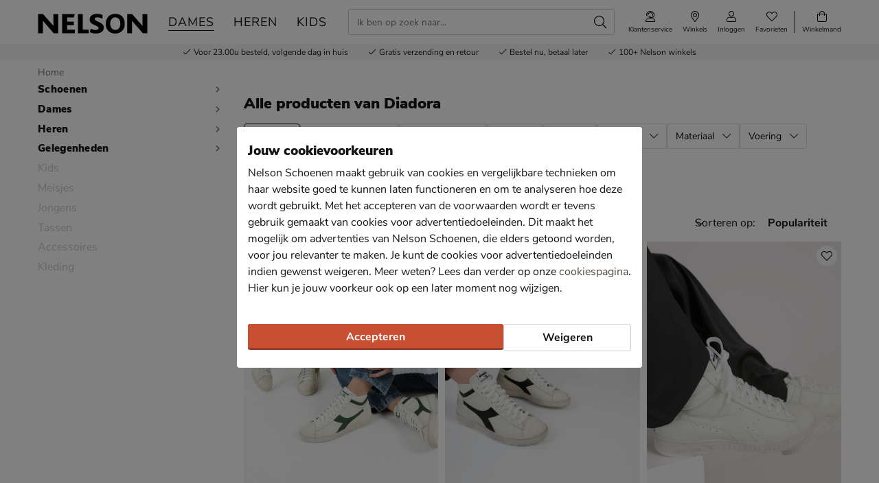

--- FILE ---
content_type: text/javascript
request_url: https://www.nelson.nl/static/nelson/bundles/SearchSuggestion-d3df55fafcfae123e91c.js
body_size: 13871
content:
!function(e){var t={};function n(r){if(t[r])return t[r].exports;var o=t[r]={i:r,l:!1,exports:{}};return e[r].call(o.exports,o,o.exports,n),o.l=!0,o.exports}n.m=e,n.c=t,n.d=function(e,t,r){n.o(e,t)||Object.defineProperty(e,t,{enumerable:!0,get:r})},n.r=function(e){"undefined"!=typeof Symbol&&Symbol.toStringTag&&Object.defineProperty(e,Symbol.toStringTag,{value:"Module"}),Object.defineProperty(e,"__esModule",{value:!0})},n.t=function(e,t){if(1&t&&(e=n(e)),8&t)return e;if(4&t&&"object"==typeof e&&e&&e.__esModule)return e;var r=Object.create(null);if(n.r(r),Object.defineProperty(r,"default",{enumerable:!0,value:e}),2&t&&"string"!=typeof e)for(var o in e)n.d(r,o,function(t){return e[t]}.bind(null,o));return r},n.n=function(e){var t=e&&e.__esModule?function(){return e.default}:function(){return e};return n.d(t,"a",t),t},n.o=function(e,t){return Object.prototype.hasOwnProperty.call(e,t)},n.p="/static/nelson/bundles/",n(n.s=146)}({0:function(e,t,n){e.exports=n(6)(0)},10:function(e,t){e.exports=vendor_46d85520725c7f21033d},11:function(e,t,n){e.exports=n(6)(893)},14:function(e,t,n){e.exports=n(10)(869)},146:function(e,t,n){e.exports=n(155)},155:function(e,t,n){"use strict";n.r(t);var r=n(0),o=n.n(r),i=n(9),a=n.n(i),l=n(76),c=n(22),s=n(19),u=n(3);var d=!1;if("undefined"!=typeof window){var f={get passive(){d=!0}};window.addEventListener("testPassive",null,f),window.removeEventListener("testPassive",null,f)}var v,p="undefined"!=typeof window&&window.navigator&&window.navigator.platform&&(/iP(ad|hone|od)/.test(window.navigator.platform)||"MacIntel"===window.navigator.platform&&window.navigator.maxTouchPoints>1),g=[],m=!1,b=-1,h=void 0,y=void 0,w=function(e){return g.some((function(t){return!(!t.options.allowTouchMove||!t.options.allowTouchMove(e))}))},O=function(e){var t=e||window.event;return!!w(t.target)||(t.touches.length>1||(t.preventDefault&&t.preventDefault(),!1))},j=function(){void 0!==y&&(document.body.style.paddingRight=y,y=void 0),void 0!==h&&(document.body.style.overflow=h,h=void 0)},_=function(e,t){if(e){if(!g.some((function(t){return t.targetElement===e}))){var n={targetElement:e,options:t||{}};g=[].concat(function(e){if(Array.isArray(e)){for(var t=0,n=Array(e.length);t<e.length;t++)n[t]=e[t];return n}return Array.from(e)}(g),[n]),p?(e.ontouchstart=function(e){1===e.targetTouches.length&&(b=e.targetTouches[0].clientY)},e.ontouchmove=function(t){1===t.targetTouches.length&&function(e,t){var n=e.targetTouches[0].clientY-b;!w(e.target)&&(t&&0===t.scrollTop&&n>0||function(e){return!!e&&e.scrollHeight-e.scrollTop<=e.clientHeight}(t)&&n<0?O(e):e.stopPropagation())}(t,e)},m||(document.addEventListener("touchmove",O,d?{passive:!1}:void 0),m=!0)):function(e){if(void 0===y){var t=!!e&&!0===e.reserveScrollBarGap,n=window.innerWidth-document.documentElement.clientWidth;t&&n>0&&(y=document.body.style.paddingRight,document.body.style.paddingRight=n+"px")}void 0===h&&(h=document.body.style.overflow,document.body.style.overflow="hidden")}(t)}}else console.error("disableBodyScroll unsuccessful - targetElement must be provided when calling disableBodyScroll on IOS devices.")},E=function(){p?(g.forEach((function(e){e.targetElement.ontouchstart=null,e.targetElement.ontouchmove=null})),m&&(document.removeEventListener("touchmove",O,d?{passive:!1}:void 0),m=!1),b=-1):j(),g=[]},x=n(16),S=n(7),k=n.n(S),P=n(17);const I=u.default.a(v||(T=["\n  color: var(--wsf-text-color);\n  display: flex;\n  align-items: center;\n  padding: 0.5rem 1rem;\n  text-decoration: none;\n  cursor: pointer;\n  ","\n  ","\n  ","\n\n  &:focus {\n    outline: none;\n  }\n\n  &:hover,\n  &:active {\n    color: var(--wsf-text-color);\n    text-decoration: none;\n  }\n"],C||(C=T.slice(0)),v=Object.freeze(Object.defineProperties(T,{raw:{value:Object.freeze(C)}}))),e=>e.isSelected&&"background-color: var(--wsf-lighter-bg-color);",e=>"manual_input"===(null==e?void 0:e.hitType)&&"padding: 1rem;",e=>0===e.groupIndex&&"\n  border-top: 1px solid var(--wsf-lighter-bg-color);\n\n  &:first-child {\n    border-top: 0;\n  }\n  ");var T,C;var M,L,F,B=e=>{const t=Object(r.useRef)(null),{focusIndex:n,groupIndex:i,handleKeyboardControls:a,hitType:l,index:c,setActiveHit:s,setFocusIndex:u}=e,d=()=>{var n,r,o;u(c),s(null!==(n=null==e?void 0:e.hit)&&void 0!==n?n:null),null===(r=t.current)||void 0===r||null===(o=r.focus)||void 0===o||o.call(r)};return Object(r.useEffect)(()=>{c===n&&d()},[n]),o.a.createElement(I,{"data-is-selected":c===n,groupIndex:i,hitType:l,isSelected:c===n,onClick:t=>{var n;null==e||null===(n=e.clickHandler)||void 0===n||n.call(e,t)},onFocus:d,onKeyDown:a,onMouseOver:d,ref:t,index:c,tabIndex:0},e.children)};function D(e,t){return t||(t=e.slice(0)),Object.freeze(Object.defineProperties(e,{raw:{value:Object.freeze(t)}}))}const N=u.default.span(M||(M=D(["\n  color: var(--wsf-medium-text-color);\n  text-decoration: none;\n  display: block;\n  font-size: 14px;\n  overflow: hidden;\n  white-space: nowrap;\n  text-overflow: ellipsis;\n  margin-top: -5px;\n\n  &:hover,\n  &:active {\n    color: var(--wsf-medium-text-color);\n    text-decoration: none;\n  }\n"]))),z=u.default.div(L||(L=D(["\n  overflow: hidden;\n  white-space: nowrap;\n  text-overflow: ellipsis;\n"]))),H=u.default.div(F||(F=D(["\n  padding-right: 0.5rem;\n\n  img {\n    height: 32px;\n    width: 32px;\n  }\n"])));var q,A,R=e=>{const{hit:t}=e;switch(t.type){case"product_listing":return o.a.createElement("div",null,t.text);case"content_page":return o.a.createElement(o.a.Fragment,null,t.icon_url&&o.a.createElement(H,null,o.a.createElement("img",{src:t.icon_url,alt:t.text})),o.a.createElement(z,null,t.text,t.sub_text&&o.a.createElement(N,null,t.sub_text)));default:return null}};function W(e,t){return t||(t=e.slice(0)),Object.freeze(Object.defineProperties(e,{raw:{value:Object.freeze(t)}}))}const $=u.default.i.attrs(e=>{var t;return{className:"fa fa-search ".concat(null!==(t=null==e?void 0:e.className)&&void 0!==t?t:"")}})(q||(q=W(["\n  padding-right: 0.5rem;\n"]))),Q=u.default.div(A||(A=W(["\n  background: #fff;\n  overflow-y: scroll;\n  overflow-wrap: break-word;\n\n  ",";\n"])),e=>(null==e?void 0:e.isFullScreenModal)?"\n    max-height: calc(100vh - 52px);\n    overflow-y: auto;\n    margin-top: 0;\n    padding-bottom: 50vh;\n  ":"\n    max-height: 70vh;\n    overflow: auto;\n  ");var K,G,U,Z=e=>{var t,n,i;const a=Object(r.useRef)(null),{focusIndex:c,handleKeyboardControls:s,isFullScreenModal:u,resetFocus:f,searchString:v,setActiveHit:b,setFocusIndex:h,setIsLoading:y,setNumHits:w,setTotalNumHits:E,targetGroup:x}=e;if(!v)return null;const{data:S,dataUpdatedAt:I,isFetching:T,isStale:C,isFetched:M}=Object(l.useQuery)(["searchSuggestions",v,x],()=>P.a.getSearchSuggestions({query:v,targetGroup:x,cancelTokenSource:k.a.CancelToken.source()}),{keepPreviousData:!0,staleTime:3e5}),L=t=>{var n;null==e||null===(n=e.clickHandler)||void 0===n||n.call(e,t)};if(Object(r.useEffect)(()=>{var e,t;f();let n=1;n+=(null==S||null===(e=S.querySuggestions)||void 0===e||null===(t=e.hits)||void 0===t?void 0:t.length)||0,w(n),E((null==S?void 0:S.totalHits)||0)},[S]),Object(r.useEffect)(()=>{y(!1)},[T,C,I]),Object(r.useEffect)(()=>((null==a?void 0:a.current)&&_(a.current),()=>{var e;(null==a?void 0:a.current)&&((e=a.current)?(g=g.filter((function(t){return t.targetElement!==e})),p?(e.ontouchstart=null,e.ontouchmove=null,m&&0===g.length&&(document.removeEventListener("touchmove",O,d?{passive:!1}:void 0),m=!1)):g.length||j()):console.error("enableBodyScroll unsuccessful - targetElement must be provided when calling enableBodyScroll on IOS devices."))}),[a.current]),void 0===S&&!M)return null;let F=0;return o.a.createElement(Q,{isFullScreenModal:u,onScroll:t=>{var n;null==e||null===(n=e.scrollHandler)||void 0===n||n.call(e,t)},"data-testid":"search-suggestion-listing",ref:a},null==S||null===(t=S.querySuggestions)||void 0===t||null===(n=t.hits)||void 0===n||null===(i=n.map)||void 0===i?void 0:i.call(n,(e,t)=>(F+=1,o.a.createElement(B,{clickHandler:L,focusIndex:c,groupIndex:t,handleKeyboardControls:s,hit:e,hitType:e.type,index:F,key:t,onFocus:()=>b(e),setActiveHit:b,setFocusIndex:h},o.a.createElement(R,{hit:e})))),o.a.createElement(B,{clickHandler:L,focusIndex:c,groupIndex:0,handleKeyboardControls:s,hitType:"manual_input",index:F+1,onFocus:()=>b(null),setActiveHit:b,setFocusIndex:h},o.a.createElement($,{"aria-hidden":"true"})," Zoek op ",o.a.createElement("strong",null,'"',v,'"')))},Y=n(11),V=n(72);function X(e,t){return t||(t=e.slice(0)),Object.freeze(Object.defineProperties(e,{raw:{value:Object.freeze(t)}}))}const J=u.default.div(K||(K=X(["\n  position: fixed;\n  width: 100%;\n  height: 100%;\n  background: rgb(0 0 0 / 50%);\n  z-index: 100;\n  top: 0;\n  left: 0;\n  bottom: 0;\n  right: 0;\n"]))),ee=Object(u.default)(Y.Container).attrs(e=>{var t;return{className:"limit-1200 ".concat(null!==(t=null==e?void 0:e.className)&&void 0!==t?t:"")}})(G||(G=X([""]))),te=u.default.div(U||(U=X(["\n  transition: all 0.3s, margin-top 0s;\n  height: 37px;\n  position: absolute;\n  left: 0;\n\n  ","\n  ","\n  ","\n\n  &.is-open {\n    ","\n    ","\n  }\n"])),e=>e.$coords.enterTop&&"margin-top: ".concat(e.$coords.enterTop,"px;"),e=>e.$coords.enterLeft&&"margin-left: ".concat(e.$coords.enterLeft,"px;"),e=>e.$coords.enterWidth&&"width: ".concat(e.$coords.enterWidth,"px;"),e=>e.$coords.activeLeft&&"margin-left: ".concat(e.$coords.activeLeft,"px;"),e=>e.$coords.activeWidth&&"width: ".concat(e.$coords.activeWidth,"px;"));var ne,re=e=>{const t=(e,t)=>{let n=null,r=null,o=null,i=null,a=null,l=null;if(e){const{x:t,width:n,top:c}=e.getBoundingClientRect();r=n,o=t,i=n+t,a=c,l=n}if(t&&null!==i){const{x:e}=t.getBoundingClientRect();n=e,r=i-e}return{activeLeft:n,activeWidth:r,enterLeft:o,enterTop:a,enterWidth:l}},n=Object(r.useRef)(null),i=Object(r.useRef)(null),{appData:a,isBodyScrollLocked:l,setShow:c,show:s,sizes:u}=e,[d,f]=Object(r.useState)(t(null==a?void 0:a.refInput,null==a?void 0:a.leftBoundElement));return Object(r.useEffect)(()=>{f(t(null==a?void 0:a.refInput,null==a?void 0:a.leftBoundElement))},[a,l,s,u]),Object(r.useEffect)(()=>{var e,t,n;null==i||null===(e=i.current)||void 0===e||null===(t=e.classList)||void 0===t||null===(n=t.toggle)||void 0===n||n.call(t,"is-open",s)},[d,s]),Object(V.a)(i,e=>{var t,r;(null==n?void 0:n.current)&&s&&(null==n||null===(t=n.current)||void 0===t||null===(r=t.contains)||void 0===r?void 0:r.call(t,e.target))&&c(!1)}),o.a.createElement(J,{ref:n},o.a.createElement(ee,{fluid:!0},o.a.createElement(te,{"data-testid":"search-suggestion-modal-wrapper",ref:i,$coords:d},e.children)))};const oe=u.default.div(ne||(ne=function(e,t){return t||(t=e.slice(0)),Object.freeze(Object.defineProperties(e,{raw:{value:Object.freeze(t)}}))}(["\n  position: fixed;\n  width: 100vw;\n  height: 100vh;\n  background: #fff;\n  z-index: 100;\n  top: 0;\n  left: 0;\n  bottom: 0;\n  right: 0;\n"])));var ie=e=>o.a.createElement(oe,{"data-testid":"search-suggestion-fullscreen-wrapper"},e.children);var ae,le,ce,se,ue,de,fe=function(e,t){const[n,o]=Object(r.useState)(null),i=n=>{o(n.key),t&&n.key===e&&t(n)},a=()=>{o(null)};return Object(r.useEffect)(()=>(window.addEventListener("keydown",i),window.addEventListener("keyup",a),()=>{window.removeEventListener("keydown",i),window.removeEventListener("keyup",a)}),[]),n},ve=n(73),pe=n(20);function ge(e,t){return t||(t=e.slice(0)),Object.freeze(Object.defineProperties(e,{raw:{value:Object.freeze(t)}}))}const me=u.default.div(ae||(ae=ge(["\n  position: relative;\n  display: flex;\n  align-items: center;\n  text-decoration: none;\n  height: ",";\n  box-shadow: ",";\n"])),e=>e.isFullScreenModal?"3.25rem":"auto",e=>e.isScrolled?"0px 3px 6px #00002975":"none"),be=u.default.input.attrs(e=>{var t;return{className:"form-control no-default-clear ".concat(null!==(t=null==e?void 0:e.className)&&void 0!==t?t:"")}})(le||(le=ge(["\n  ","\n"])),e=>(null==e?void 0:e.isFullScreenModal)?"\n    border: 0;\n    border-bottom: ".concat(e.isScrolled?"none":"1px solid var(--wsf-light-bg-color)",";\n    border-radius: 0;\n    width: calc(100% - 2rem);\n    margin: 0 auto;\n    padding-left: 1.5rem;\n    padding-right: 2rem;\n    font-size: 1.2rem;\n    color: var(--wsf-text-color);\n    outline: none !important;\n\n    &::placeholder {\n      color: var(--wsf-light-bg-color);\n    }\n  "):"\n    border-top: 0;\n    border-left: 0;\n    border-right: 0;\n    padding-right: ".concat(e.isSearching?"5rem":"2.5rem",";\n    padding-left: 1rem;\n    color: var(--wsf-text-color);\n    outline: none !important;\n\n    &::placeholder {\n      color: var(--wsf-medium-text-color);\n    }\n\n    border-bottom-left-radius: ").concat(e.isSearching?"0":"3px",";\n    border-bottom-right-radius: ").concat(e.isSearching?"0":"3px",";\n  ")),he=u.default.div(ce||(ce=ge(["\n  position: absolute;\n  right: ",";\n  display: flex;\n  height: calc(2px + 2.25rem);\n"])),e=>e.isFullScreenModal?"1rem":"0"),ye=u.default.button.attrs({className:"search-suggestion-search-btn"})(se||(se=ge(["\n  display: flex;\n  align-items: center;\n  padding: 0 0.75rem;\n  border: 0;\n  background-color: transparent;\n"]))),we=u.default.button(ue||(ue=ge(["\n  display: flex;\n  align-items: center;\n  padding: 0 0.75rem;\n  font-size: 1.125rem;\n  border: 0;\n  background-color: transparent;\n"]))),Oe=u.default.button(de||(de=ge(["\n  ","\n"])),e=>(null==e?void 0:e.isFullScreenModal)&&"\n    position: absolute;\n    width: 1.5rem;\n    text-align: center;\n    left: 0.75rem;\n    top: 1rem;\n    padding: 0;\n    border: 0;\n    background-color: transparent;\n  "),je=e=>e.isFullScreenModal?o.a.createElement(ie,e,e.children):o.a.createElement(re,e,e.children);let _e=(e,t)=>{};var Ee=e=>{var t;const n=Object(pe.a)(),i=Object(r.useRef)(null),a=Object(r.useRef)(null),[l,c]=Object(r.useState)(!1),[u,d]=Object(r.useState)({}),[f,v]=Object(r.useState)(""),[p,g]=Object(r.useState)(0),[m,b]=Object(r.useState)(0),[h,y]=Object(r.useState)(0),[w,O]=Object(r.useState)(!1),[j,S]=Object(r.useState)(!1),[k,P]=Object(r.useState)(null),[I,T]=Object(r.useState)(!1),C=Object(ve.a)(f.trim(),200),M=Object(s.useMediaQuery)({query:"(max-width: 991px)"}),L=Object(x.b)();Object(r.useEffect)(()=>()=>{E()},[]),Object(r.useEffect)(()=>{l&&(null==i?void 0:i.current)?(_(i.current),T(!0)):(E(),T(!1))},[l,i.current]),fe("Escape",()=>{c(!1)});const F=e=>{var t,n;(null==i?void 0:i.current)&&l&&!(null==i||null===(t=i.current)||void 0===t||null===(n=t.contains)||void 0===n?void 0:n.call(t,e.target))&&c(!1)};Object(r.useEffect)(()=>(document.addEventListener("focusin",F),()=>{document.removeEventListener("focusin",F)}));const B=e=>{var t;(e.preventDefault(),f)&&(null===(t=window.dataLayer)||void 0===t||t.push({event:"search",search_term:f,result_count:h}));(null==k?void 0:k.link)?window.location.href=k.link:(null==u?void 0:u.form)&&u.form.submit()},D=e=>{"ArrowUp"===e.key?(e.preventDefault(),(()=>{const e=p-1;e>=0&&g(e)})()):"ArrowDown"===e.key?(e.preventDefault(),(()=>{const e=p+1;e<=m&&g(e)})()):"Enter"===e.key?(e.preventDefault(),B(e)):a.current&&document.activeElement!==a.current&&"Tab"!==e.key&&!e.key.startsWith("Shift")&&a.current.focus()},N=()=>{g(0),P(null)};return Object(r.useEffect)(()=>{l&&a.current.focus()},[l]),Object(r.useEffect)(()=>{const e=null==u?void 0:u.refInput;e&&(e.value=f),f.trim()!==C&&S(!0)},[f]),Object(r.useEffect)(()=>{C&&N()},[C]),_e=(e,t)=>{var n;d(t),v((null==t||null===(n=t.refInput)||void 0===n?void 0:n.value)||""),c(e)},!l||(null==u?void 0:u.form)&&(null==u?void 0:u.refInput)||console.warn("Missing required params"),l&&(null==u?void 0:u.form)&&(null==u?void 0:u.refInput)?o.a.createElement("form",{action:null==u||null===(t=u.form)||void 0===t?void 0:t.action,"data-testid":"search-suggestion-form",method:"get",onSubmit:B,ref:i},o.a.createElement(je,{appData:u,isFullScreenModal:M,setShow:c,show:l,isScrolled:w,isBodyScrollLocked:I,setIsBodyScrollLocked:T,sizes:n},o.a.createElement(me,{isScrolled:w,isFullScreenModal:M},M&&o.a.createElement(Oe,{isFullScreenModal:M,type:"button",onClick:()=>{var e;c(!1),null===(e=document.getElementById("header-search-form-input"))||void 0===e||e.focus()},tabIndex:0,"aria-label":"Terug"},o.a.createElement("i",{className:"far fa-arrow-left"})),o.a.createElement(be,{"aria-label":"Zoeken",autoCapitalize:"off",autoComplete:"off",autoCorrect:"off","data-testid":"search-suggestion-input",isFullScreenModal:M,isScrolled:w,isSearching:!!C,name:"q",onChange:e=>{var t,n;v(null!==(t=null===(n=e.target)||void 0===n?void 0:n.value)&&void 0!==t?t:"")},onClick:()=>N(),onFocus:()=>N(),onKeyDown:D,placeholder:"Ik ben op zoek naar...",ref:a,spellCheck:!1,type:"search",value:f}),(C||!M)&&o.a.createElement(he,{isFullScreenModal:M},C&&o.a.createElement(we,{onClick:()=>(v(""),void a.current.focus()),"data-testid":j?"loading":"search-suggestion-reset-btn",type:"reset",tabIndex:j?-1:0,"aria-label":"Wissen"},o.a.createElement("i",{className:j?"fas fa-spinner-third fa-spin":"fa fa-times","aria-hidden":"true"})),!M&&o.a.createElement(ye,{"data-testid":"search-suggestion-search-btn",type:"submit","aria-label":"Zoeken"},o.a.createElement("i",{className:"fa fa-search","aria-hidden":"true"})))),C&&o.a.createElement(Z,{clickHandler:B,focusIndex:p,handleKeyboardControls:D,isFullScreenModal:M,numHits:m,resetFocus:N,scrollHandler:e=>{var t,n;O((null!==(t=null==e||null===(n=e.target)||void 0===n?void 0:n.scrollTop)&&void 0!==t?t:0)>0)},searchString:C,setActiveHit:P,setFocusIndex:g,setIsLoading:S,setNumHits:b,setTotalNumHits:y,targetGroup:L.target_group}))):null};const xe=document.getElementById("search-suggestion-app");if(null!==xe){const e=new l.QueryClient;a.a.render(o.a.createElement(c.a,null,o.a.createElement(l.QueryClientProvider,{client:e},o.a.createElement(Ee,null))),xe);const t=e=>{var t,n,r,o,i,a,l,c,s,u;const d=e.currentTarget,f=(null==d||null===(t=d.form)||void 0===t||null===(n=t.dataset)||void 0===n?void 0:n.searchSuggestionTopBoundElementId)?document.getElementById(null==d||null===(r=d.form)||void 0===r||null===(o=r.dataset)||void 0===o?void 0:o.searchSuggestionTopBoundElementId):null,v=(null==d||null===(i=d.form)||void 0===i||null===(a=i.dataset)||void 0===a?void 0:a.searchSuggestionLeftBoundElementId)?document.getElementById(null==d||null===(l=d.form)||void 0===l||null===(c=l.dataset)||void 0===c?void 0:c.searchSuggestionLeftBoundElementId):null;_e(!0,{contextName:null==d||null===(s=d.form)||void 0===s||null===(u=s.dataset)||void 0===u?void 0:u.searchSuggestionContext,form:null==d?void 0:d.form,refInput:d,topBoundElement:f,leftBoundElement:v})},n=document.getElementsByClassName("trigger-search-suggestion");for(let e=0;e<n.length;e+=1){const r=n[e];r.onfocus=t,r.onclick=t,r.onkeypress=t}}},16:function(e,t,n){"use strict";n.d(t,"b",(function(){return f}));var r=n(0),o=n.n(r),i=n(11),a=n(18);function l(e,t){var n=Object.keys(e);if(Object.getOwnPropertySymbols){var r=Object.getOwnPropertySymbols(e);t&&(r=r.filter((function(t){return Object.getOwnPropertyDescriptor(e,t).enumerable}))),n.push.apply(n,r)}return n}function c(e){for(var t=1;t<arguments.length;t++){var n=null!=arguments[t]?arguments[t]:{};t%2?l(Object(n),!0).forEach((function(t){s(e,t,n[t])})):Object.getOwnPropertyDescriptors?Object.defineProperties(e,Object.getOwnPropertyDescriptors(n)):l(Object(n)).forEach((function(t){Object.defineProperty(e,t,Object.getOwnPropertyDescriptor(n,t))}))}return e}function s(e,t,n){return(t=function(e){var t=function(e,t){if("object"!=typeof e||!e)return e;var n=e[Symbol.toPrimitive];if(void 0!==n){var r=n.call(e,t||"default");if("object"!=typeof r)return r;throw new TypeError("@@toPrimitive must return a primitive value.")}return("string"===t?String:Number)(e)}(e,"string");return"symbol"==typeof t?t:t+""}(t))in e?Object.defineProperty(e,t,{value:n,enumerable:!0,configurable:!0,writable:!0}):e[t]=n,e}const u=Object(r.createContext)({account:{endpoints:{login:"",reset_password_request:""}},geolocation:{cookie:"",cookie_ttl:0,device_cache_ttl:0},mapbox:{token:""},basket:{endpoints:{add:"",update:"",offers:"",select_offer:"",dismiss_offer:""}},catalogue:{endpoints:{cross_sell_products:"",product:"",search:"",search_suggestions:"",in_store_availability:""}},debug:!1,in_store_availability:{enabled:!1},product_alert:{endpoints:{stock_alert:""}},target_group:null,urls:{basket_overview:""},setPageAlertMessages:e=>{}}),d=e=>{const{message:t}=e,[n,a]=Object(r.useState)(!0);return n?o.a.createElement(i.Alert,{variant:t.attributes.tags,onClose:()=>a(!1),className:"alert-dismissible alert-scoped-".concat(t.attributes.scope)},t.attributes.message,o.a.createElement("button",{type:"button",className:"close",onClick:()=>a(!1)},o.a.createElement("i",{className:"far fa-times"}))):null},f=()=>{const e=Object(r.useContext)(u);if(void 0===e)throw new Error("useWSFSettings must be used within an WSFSettingsProvider");return e};t.a=e=>{const[t,n]=Object(r.useState)([]),l=document.getElementById("messages"),s=()=>{n([])};return Object(r.useEffect)(()=>{l&&t.length>0&&l.scrollIntoView({behavior:"smooth",block:"end"})},[t]),Object(r.useEffect)(()=>(document.addEventListener("beforePageMessagesCleared",s),()=>{document.removeEventListener("beforePageMessagesCleared",s)}),[]),o.a.createElement(u.Provider,{value:c(c({},wsf_settings),{},{setPageAlertMessages:n})},e.children,l&&o.a.createElement(a.a,{id:"messages"},t.map(e=>o.a.createElement(i.Col,{key:e.attributes.timestamp},o.a.createElement(d,{message:e})))))}},17:function(e,t,n){"use strict";var r=n(7),o=n.n(r),i=n(2);function a(e,t){var n=Object.keys(e);if(Object.getOwnPropertySymbols){var r=Object.getOwnPropertySymbols(e);t&&(r=r.filter((function(t){return Object.getOwnPropertyDescriptor(e,t).enumerable}))),n.push.apply(n,r)}return n}function l(e){for(var t=1;t<arguments.length;t++){var n=null!=arguments[t]?arguments[t]:{};t%2?a(Object(n),!0).forEach((function(t){c(e,t,n[t])})):Object.getOwnPropertyDescriptors?Object.defineProperties(e,Object.getOwnPropertyDescriptors(n)):a(Object(n)).forEach((function(t){Object.defineProperty(e,t,Object.getOwnPropertyDescriptor(n,t))}))}return e}function c(e,t,n){return(t=function(e){var t=function(e,t){if("object"!=typeof e||!e)return e;var n=e[Symbol.toPrimitive];if(void 0!==n){var r=n.call(e,t||"default");if("object"!=typeof r)return r;throw new TypeError("@@toPrimitive must return a primitive value.")}return("string"===t?String:Number)(e)}(e,"string");return"symbol"==typeof t?t:t+""}(t))in e?Object.defineProperty(e,t,{value:n,enumerable:!0,configurable:!0,writable:!0}):e[t]=n,e}o.a.defaults.xsrfCookieName="csrftoken",o.a.defaults.xsrfHeaderName="X-CSRFTOKEN",o.a.defaults.timeout=1e4;const s=new class{constructor(e){this.api=o.a.create({baseURL:e,withCredentials:!0})}crossSellProductsListing(e){const t={product_ids:e.productIds.join()};return(null==e?void 0:e.excludeProductIds)&&(t.exclude_product_ids=e.excludeProductIds.join()),(null==e?void 0:e.size)&&(t.page_size=e.size),this.api.get(wsf_settings.catalogue.endpoints.cross_sell_products,{params:t}).then(e=>e.data)}getProductDetail(e){return this.api.get("".concat(wsf_settings.catalogue.endpoints.product).concat(e.productId),{cancelToken:e.cancelToken}).then(t=>(i.a.state.basket.num_items=t.data.basket.num_items,l(l({},t.data),(null==e?void 0:e.listingInfo)?{listing:null==e?void 0:e.listingInfo}:{})))}addToBasket(e){return this.api.post(wsf_settings.basket.endpoints.add,{product_id:e.productId,quantity:e.quantity||1,category:e.category,include_messages:!0,include_offer_listing:e.includeBasketOfferListing,html_only:!0}).then(e=>(i.a.state.basket.num_items=e.data.basket.num_items,i.a.state.html.basket_detail=e.data.html.basket_detail,e.data))}registerStockAlertNotification(e){return this.api.post(wsf_settings.product_alert.endpoints.stock_alert,{product_id:e.productId,email:e.email}).then(e=>e.data)}getProductStockInStores(e){const t={params:{product_id:e.productId,child_id:e.childId,in_stock_only:e.inStock,dist_from_lat:e.distFromLat,dist_from_lng:e.distFromLng}};return(null==e?void 0:e.cancelToken)&&(t.cancelToken=e.cancelToken),this.api.get(wsf_settings.catalogue.endpoints.in_store_availability,t).then(e=>e.data)}getSearchSuggestions(e){const t={params:{q:e.query,target_group:e.targetGroup}};(null==e?void 0:e.cancelTokenSource)&&(t.cancelToken=e.cancelTokenSource.token);const n=this.api.get(wsf_settings.catalogue.endpoints.search_suggestions,t).then(e=>{var t,n,r,o,i;return{querySuggestions:{hits:null===(t=e.data)||void 0===t||null===(n=t.query_suggestions)||void 0===n?void 0:n.hits},totalHits:null===(r=e.data)||void 0===r||null===(o=r.query_suggestions)||void 0===o||null===(i=o.meta)||void 0===i?void 0:i.total_hits}});return n.cancel=()=>{var t,n;null==e||null===(t=e.cancelTokenSource)||void 0===t||null===(n=t.cancel)||void 0===n||n.call(t,"Query was cancelled by React Query")},n}login(e){return this.api.post(wsf_settings.account.endpoints.login,{email:e.email,password:e.password},{cancelToken:e.cancelToken}).then(e=>e.data)}resetPasswordRequest(e){return this.api.post(wsf_settings.account.endpoints.reset_password_request,{email:e.email,next:e.next}).then(e=>e.data)}getBasketOffers(){return this.api.get(wsf_settings.basket.endpoints.offers).then(e=>e.data)}addBasketOffer(e){return this.api.post(wsf_settings.basket.endpoints.select_offer,{basket_offer_id:e.id,type:"id",html_only:!0}).then(e=>e.data)}removeBasketOffer(e){return this.api.delete("".concat(wsf_settings.basket.endpoints.dismiss_offer).concat(e.id)).then(e=>e.data)}};t.a=s},18:function(e,t,n){"use strict";var r=n(9),o=n.n(r);t.a=e=>{let{id:t,children:n}=e;const r=document.getElementById(t);if(null===r)throw new Error('Cannot find dom target element "'.concat(t,'" to createPortal with '));return o.a.createPortal(n,r)}},19:function(e,t,n){e.exports=n(6)(903)},2:function(e,t,n){"use strict";(function(e){function r(e,t){var n=Object.keys(e);if(Object.getOwnPropertySymbols){var r=Object.getOwnPropertySymbols(e);t&&(r=r.filter((function(t){return Object.getOwnPropertyDescriptor(e,t).enumerable}))),n.push.apply(n,r)}return n}function o(e){for(var t=1;t<arguments.length;t++){var n=null!=arguments[t]?arguments[t]:{};t%2?r(Object(n),!0).forEach((function(t){i(e,t,n[t])})):Object.getOwnPropertyDescriptors?Object.defineProperties(e,Object.getOwnPropertyDescriptors(n)):r(Object(n)).forEach((function(t){Object.defineProperty(e,t,Object.getOwnPropertyDescriptor(n,t))}))}return e}function i(e,t,n){return(t=function(e){var t=function(e,t){if("object"!=typeof e||!e)return e;var n=e[Symbol.toPrimitive];if(void 0!==n){var r=n.call(e,t||"default");if("object"!=typeof r)return r;throw new TypeError("@@toPrimitive must return a primitive value.")}return("string"===t?String:Number)(e)}(e,"string");return"symbol"==typeof t?t:t+""}(t))in e?Object.defineProperty(e,t,{value:n,enumerable:!0,configurable:!0,writable:!0}):e[t]=n,e}n.d(t,"a",(function(){return l}));const a={url:void 0,initial_page_replace_url:!0,canonical_url:void 0,query_params:{category:void 0},breadcrumbs:[],messages:[],clearMessagesBefore:!0,pagination_mode:"scroll",pagination:{total_items:0},pagination_params:{},basket:{num_items:0},wishlist:{num_items:0},action:void 0,html:{basket_detail:void 0,breadcrumbs:void 0,checkout_sidebar:void 0,creative_content:void 0,filters:void 0,homeDeliveryShippingCheckoutCardHeader:void 0,homeDeliveryShippingCheckoutCardContent:void 0,navigation:void 0,pagination:void 0,products:void 0,seo_content:void 0,sub_categories:void 0,title:void 0},search_reset_url:void 0,unfiltered_url:void 0,request_handled:void 0,account:{email:"",first_name:"",is_authenticated:!1}},l={getContext:()=>(window.wsf_context||(window.wsf_context={state:e.observable(o(o({},a),pageInitialState))}),window.wsf_context)}.getContext()}).call(this,n(14))},20:function(e,t,n){"use strict";var r=n(0);t.a=function(){const[e,t]=Object(r.useState)({width:void 0,height:void 0});return Object(r.useEffect)(()=>{function e(){t({width:window.innerWidth,height:window.innerHeight})}return window.addEventListener("resize",e),e(),()=>window.removeEventListener("resize",e)},[]),e}},21:function(e,t,n){e.exports=n(6)(873)},22:function(e,t,n){"use strict";var r=n(0),o=n.n(r),i=n(21),a=n(16),l=n(19),c=n(4),s=n(20);const u={isFullScreenModalMediaQuery:"(max-width: 767px) and (min-height: 376px)",isFullScreenModal:!1,isMobile:c.d,isNotPC:c.e,isPC:c.f,isTablet:c.g,windowSizes:{height:void 0,width:void 0}},d=o.a.createContext(u);var f=e=>{const{children:t,isFullScreenModalMediaQuery:n}=e,r=Object(l.useMediaQuery)({query:n||"(max-width: 767px) and (min-height: 376px)"}),i=Object(s.a)();return o.a.createElement(d.Provider,{value:{isFullScreenModal:r,isMobile:c.d,isNotPC:c.e,isPC:c.f,isTablet:c.g,windowSizes:i}},t)};t.a=e=>{let{children:t}=e;return o.a.createElement(i.ErrorBoundary,null,o.a.createElement(a.a,null,o.a.createElement(f,null,t)))}},3:function(e,t,n){e.exports=n(6)(904)},4:function(e,t,n){"use strict";function r(e,t){var n=Object.keys(e);if(Object.getOwnPropertySymbols){var r=Object.getOwnPropertySymbols(e);t&&(r=r.filter((function(t){return Object.getOwnPropertyDescriptor(e,t).enumerable}))),n.push.apply(n,r)}return n}function o(e){for(var t=1;t<arguments.length;t++){var n=null!=arguments[t]?arguments[t]:{};t%2?r(Object(n),!0).forEach((function(t){i(e,t,n[t])})):Object.getOwnPropertyDescriptors?Object.defineProperties(e,Object.getOwnPropertyDescriptors(n)):r(Object(n)).forEach((function(t){Object.defineProperty(e,t,Object.getOwnPropertyDescriptor(n,t))}))}return e}function i(e,t,n){return(t=function(e){var t=function(e,t){if("object"!=typeof e||!e)return e;var n=e[Symbol.toPrimitive];if(void 0!==n){var r=n.call(e,t||"default");if("object"!=typeof r)return r;throw new TypeError("@@toPrimitive must return a primitive value.")}return("string"===t?String:Number)(e)}(e,"string");return"symbol"==typeof t?t:t+""}(t))in e?Object.defineProperty(e,t,{value:n,enumerable:!0,configurable:!0,writable:!0}):e[t]=n,e}n.d(t,"c",(function(){return a})),n.d(t,"a",(function(){return l})),n.d(t,"b",(function(){return c})),n.d(t,"f",(function(){return u})),n.d(t,"d",(function(){return d})),n.d(t,"g",(function(){return f})),n.d(t,"e",(function(){return v}));const a=(e,t)=>{const n=o({},e),r={id:t,activeChild:null};if(r.rollup_attributes=[...e.extra.rollup_attributes],r.pricing=o({},e.extra.pricing),r.product_attributes=o({},e.product_attributes),r.catalogue_number=e.catalogue_number,"PARENT"===e.structure){var i,a;const n=null===(i=e.child_products)||void 0===i||null===(a=i.products)||void 0===a?void 0:a.find(e=>e.id===t);void 0!==n&&(r.catalogue_number=n.catalogue_number,r.rollup_attributes.push(n.rollup_attribute),r.pricing=o({},n.extra.pricing),r.product_attributes=o(o({},e.product_attributes),n.attributes),r.activeChild=n)}return n.selected_info=r,n},l=e=>"string"!=typeof e?"":e.charAt(0).toUpperCase()+e.slice(1),c=e=>{var t,n,r,o,i;return{type:"ScopeMessage",attributes:{level:null!==(t=null==e?void 0:e.level)&&void 0!==t?t:99,message:null!==(n=null==e?void 0:e.message)&&void 0!==n?n:"Helaas is er iets fout gegaan, probeer het later nogmaals",tags:null!==(r=null==e?void 0:e.tags)&&void 0!==r?r:"error",scope:null!==(o=e.scope)&&void 0!==o?o:"internal",timestamp:null!==(i=null==e?void 0:e.timestamp)&&void 0!==i?i:(new Date).getTime()}}},s=document.querySelector("html").classList,u=s.contains("is-pc"),d=s.contains("is-mobile"),f=s.contains("is-tablet"),v=s.contains("is-not-pc")},6:function(e,t){e.exports=vendor_react_46d85520725c7f21033d},7:function(e,t,n){e.exports=n(6)(876)},72:function(e,t,n){"use strict";var r=n(0);t.a=(e,t)=>{const n=n=>{e.current&&!e.current.contains(n.target)&&t(n)};Object(r.useEffect)(()=>(document.addEventListener("click",n),()=>{document.removeEventListener("click",n)}))}},73:function(e,t,n){"use strict";n.d(t,"a",(function(){return o}));var r=n(0);function o(e,t){const[n,o]=Object(r.useState)(e);return Object(r.useEffect)(()=>{const n=setTimeout(()=>{o(e)},t);return()=>{clearTimeout(n)}},[e]),n}},76:function(e,t,n){e.exports=n(6)(900)},9:function(e,t,n){e.exports=n(6)(108)}});
//# sourceMappingURL=SearchSuggestion-d3df55fafcfae123e91c.js.map